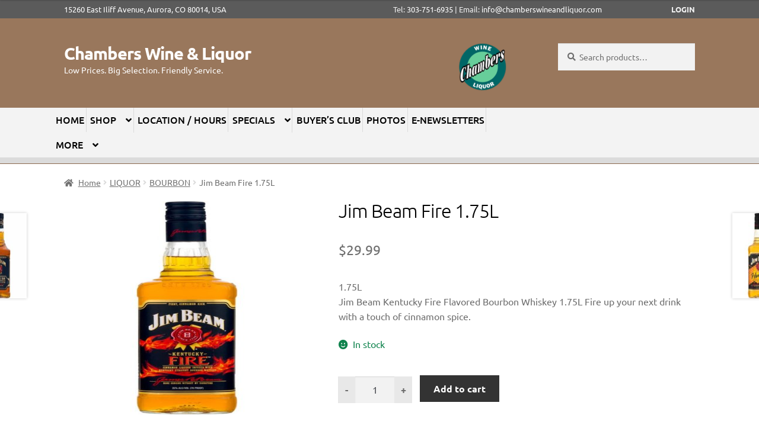

--- FILE ---
content_type: text/css
request_url: https://chamberswineandliquor.com/wp-content/plugins/woocustomizer-pro/assets/css/premium/product-quick-view.css?ver=2.6.3
body_size: 1656
content:
.wcz-popup {
  position: relative;
  background: #fff;
  padding: 20px;
  width: auto;
  max-width: 860px;
  margin: 20px auto;
  box-shadow: 0 0 0 10px rgba(255, 255, 255, 0.2);
}
.wcz-popup-inner {
  min-height: 250px;
}
.wcz-popup-inner.wcz-loading {
  background-image: url(../../images/loader.gif);
  background-repeat: no-repeat;
  background-position: center center;
}

.woocommerce ul.products li.product .wcz-qv-btn a.wcz-popup-link,
.wc-block-grid__product .wcz-qv-btn a.wcz-popup-link {
  margin: 10px 0 0;
  font-size: 1em;
}
.woocommerce ul.products li.product .wcz-qv-img,
.wc-block-grid__product .wcz-qv-img {
  position: relative;
}
.woocommerce ul.products li.product .wcz-qv-img a.wcz-popup-link,
.wc-block-grid__product .wcz-qv-img a.wcz-popup-link {
  position: absolute;
  left: 0;
  bottom: 18px;
  width: 100%;
  font-size: 0.7em;
  text-align: center;
  box-sizing: border-box;
  padding: 10px 5px;
  background-color: rgba(0, 0, 0, 0.6);
  color: #fff;
  z-index: 5;
  opacity: 0;
  transition: opacity 0.2s linear 0s;
}
.woocommerce ul.products li.product:hover a.wcz-popup-link,
.wc-block-grid__product:hover .wcz-qv-img a.wcz-popup-link {
  opacity: 1;
}
.woocommerce ul.products li.product .wcz-qv-txt,
.wc-block-grid__product .wcz-qv-txt {
  margin: 0 0 10px;
}
.woocommerce ul.products li.product .wcz-qv-txt a.wcz-popup-link,
.wc-block-grid__product .wcz-qv-txt a.wcz-popup-link {
  color: inherit;
}

/* ====== Zoom -in effect ====== */
.mfp-zoom-in {
  /* start state */
  /* animate in */
  /* animate out */
}
.mfp-zoom-in .mfp-with-anim {
  opacity: 0;
  transition: all 0.2s ease-in-out 0.7s;
  transform: scale(0.8);
}
.mfp-zoom-in.mfp-bg {
  opacity: 0;
  transition: all 0.3s ease-out 0.7s;
}
.mfp-zoom-in.mfp-ready .mfp-with-anim {
  opacity: 1;
  transform: scale(1);
}
.mfp-zoom-in.mfp-ready.mfp-bg {
  opacity: 0.8;
}
.mfp-zoom-in.mfp-removing .mfp-with-anim {
  transform: scale(0.8);
  opacity: 0;
  transition: all 0.3s ease-out 0s;
}
.mfp-zoom-in.mfp-removing.mfp-bg {
  opacity: 0;
  transition: all 0.3s ease-out 0s;
}
/* ====== Zoom-out effect ====== */
.mfp-zoom-out {
  /* start state */
  /* animate in */
  /* animate out */
}
.mfp-zoom-out .mfp-with-anim {
  opacity: 0;
  transition: all 0.3s ease-in-out 0.7s;
  transform: scale(1.3);
}
.mfp-zoom-out.mfp-bg {
  opacity: 0;
  transition: all 0.3s ease-out 0.7s;
}
.mfp-zoom-out.mfp-ready .mfp-with-anim {
  opacity: 1;
  transform: scale(1);
}
.mfp-zoom-out.mfp-ready.mfp-bg {
  opacity: 0.8;
}
.mfp-zoom-out.mfp-removing .mfp-with-anim {
  transform: scale(1.3);
  opacity: 0;
  transition: all 0.3s ease-out 0s;
}
.mfp-zoom-out.mfp-removing.mfp-bg {
  opacity: 0;
  transition: all 0.3s ease-out 0s;
}
/* ====== Move-horizontal effect ====== */
.mfp-move-horizontal {
  /* start state */
  /* animate in */
  /* animate out */
}
.mfp-move-horizontal .mfp-with-anim {
  opacity: 0;
  transition: all 0.3s ease-in-out 0.7s;
  transform: translateX(-50px);
}
.mfp-move-horizontal.mfp-bg {
  opacity: 0;
  transition: all 0.3s ease-out 0.7s;
}
.mfp-move-horizontal.mfp-ready .mfp-with-anim {
  opacity: 1;
  transform: translateX(0);
}
.mfp-move-horizontal.mfp-ready.mfp-bg {
  opacity: 0.8;
}
.mfp-move-horizontal.mfp-removing .mfp-with-anim {
  transform: translateX(50px);
  opacity: 0;
  transition: all 0.3s ease-out 0s;
}
.mfp-move-horizontal.mfp-removing.mfp-bg {
  opacity: 0;
  transition: all 0.3s ease-out 0s;
}

/* ====== Move-from-top effect ====== */
.mfp-move-from-top {
  /* start state */
  /* animate in */
  /* animate out */
}
.mfp-move-from-top .mfp-content {
  vertical-align: top;
}
.mfp-move-from-top .mfp-with-anim {
  opacity: 0;
  transition: all 0.3s ease-in-out 0.7s;
  transform: translateY(-100px);
}
.mfp-move-from-top.mfp-bg {
  opacity: 0;
  transition: all 0.3s ease-out 0.7s;
}
.mfp-move-from-top.mfp-ready .mfp-with-anim {
  opacity: 1;
  transform: translateY(0);
}
.mfp-move-from-top.mfp-ready.mfp-bg {
  opacity: 0.8;
}
.mfp-move-from-top.mfp-removing .mfp-with-anim {
  transform: translateY(-50px);
  opacity: 0;
  transition: all 0.3s ease-out 0s;
}
.mfp-move-from-top.mfp-removing.mfp-bg {
  opacity: 0;
  transition: all 0.3s ease-out 0s;
}

/* ====== Zoom effect ====== */
.mfp-fade {
  /* start state */
  /* animate in */
  /* animate out */
}
.mfp-fade .mfp-with-anim {
  opacity: 0;
  transition: all 0.2s ease-in-out 0.7s;
}
.mfp-fade.mfp-bg {
  opacity: 0;
  transition: all 0.3s ease-out 0.7s;
}
.mfp-fade.mfp-ready .mfp-with-anim {
  opacity: 1;
}
.mfp-fade.mfp-ready.mfp-bg {
  opacity: 0.8;
}
.mfp-fade.mfp-removing .mfp-with-anim {
  opacity: 0;
  transition: all 0.3s ease-out 0s;
}
.mfp-fade.mfp-removing.mfp-bg {
  opacity: 0;
  transition: all 0.3s ease-out 0s;
}

/* ====== 3d unfold ====== */
.mfp-3d-unfold {
  /* start state */
  /* animate in */
  /* animate out */
}
.mfp-3d-unfold .mfp-content {
  perspective: 2000px;
}
.mfp-3d-unfold .mfp-with-anim {
  opacity: 0;
  transition: all 0.3s ease-in-out 0.7s;
  transform-style: preserve-3d;
  transform: rotateY(-60deg);
}
.mfp-3d-unfold.mfp-bg {
  opacity: 0;
  transition: all 0.3s ease-out 0.7s;
}
.mfp-3d-unfold.mfp-ready .mfp-with-anim {
  opacity: 1;
  transform: rotateY(0deg);
}
.mfp-3d-unfold.mfp-ready.mfp-bg {
  opacity: 0.8;
}
.mfp-3d-unfold.mfp-removing .mfp-with-anim {
  transform: rotateY(60deg);
  opacity: 0;
  transition: all 0.3s ease-out 0s;
}
.mfp-3d-unfold.mfp-removing.mfp-bg {
  opacity: 0;
  transition: all 0.3s ease-out 0s;
}

/* ---- Quick View Popup ---- */
.wcz-quickview-product,
body.single-product .wcz-quickview-product.product {
  display: flex;
}
.wcz-quickview-product-imgs {
  flex: 1;
  padding: 0 20px 0 0;
}
.wcz-quickview-product .wcz-quickview-product-imgs div.images {
  width: 100% !important;
}
.wcz-quickview-product-summary {
  flex: 1;
  padding: 0 0 0 20px;
}
.wcz-qv button.mfp-close {
  background: none;
  color: #333;
}
.wcz-qv button.mfp-close:hover {
  color: #000;
}

.wcz-quickview-product-summary span.sku_wrapper {
  display: block;
  font-size: 0.8em;
  margin: 0 0 8px;
  opacity: 0.7;
}
.wcz-quickview-product-summary span.posted_in,
.wcz-quickview-product-summary span.tagged_as {
  display: block;
  font-size: 0.9em;
  margin: 0 0 2px;
}

.wcz-quickview-product-summary .button.wcz-qv-btn {
  margin: 0 0 1em;
}

.wcz-quickview-product.product-type-simple form.cart,
.wcz-quickview-product.product-type-variable
  .woocommerce-variation-add-to-cart {
  display: flex;
  align-items: center;
  margin-bottom: 15px;
}
.wcz-quickview-product.product-type-simple form.cart .quantity,
.wcz-quickview-product.product-type-variable
  .woocommerce-variation-add-to-cart
  .quantity {
  margin-right: 15px;
}

/* -- Popup Gallery CSS -- */
.wcz-quickview-product-imgs div.woocommerce-product-gallery {
  margin: 0 !important;
}
.wcz-quickview-product-imgs
  div.woocommerce-product-gallery
  .woocommerce-product-gallery__wrapper {
  margin: 0 0 10px;
}
.wcz-quickview-product-imgs
  div.woocommerce-product-gallery
  .woocommerce-product-gallery__wrapper::after {
  display: block;
  content: "";
  clear: both;
}
.wcz-quickview-product-imgs
  div.woocommerce-product-gallery
  .woocommerce-product-gallery__image {
  width: 25%;
  float: left;
}
.wcz-quickview-product-imgs
  div.woocommerce-product-gallery
  .woocommerce-product-gallery__image:first-child {
  margin: 0 0 10px;
  width: 100%;
  float: none;
}
.wcz-quickview-product-imgs
  div.woocommerce-product-gallery
  .woocommerce-product-gallery__image
  a {
  display: block;
  margin: 0 5px;
}
.wcz-quickview-product-imgs
  div.woocommerce-product-gallery
  .woocommerce-product-gallery__image
  img {
  max-width: 100%;
  height: auto;
}

.wcz-quickview-product-imgs div.woocommerce-product-gallery .wcz-img {
  cursor: pointer;
  opacity: 0.75;
}
.wcz-quickview-product-imgs div.woocommerce-product-gallery .wcz-img:hover {
  opacity: 1;
}

@media only screen and (max-width: 640px) {
  .wcz-quickview-product {
    flex-direction: column;
  }
  .wcz-quickview-product-imgs {
    padding: 0;
    max-width: 380px;
    margin: 0 auto 20px;
  }
  .wcz-quickview-product-summary {
    padding: 0;
  }
  body.wcz-woocommerce
    .wcz-quickview-product
    .wcz-quickview-product-imgs
    .woocommerce-product-gallery {
    margin: 0 !important;
  }
}
@media only screen and (max-width: 520px) {
  .wcz-quickview-product-imgs {
    max-width: none;
  }
}
